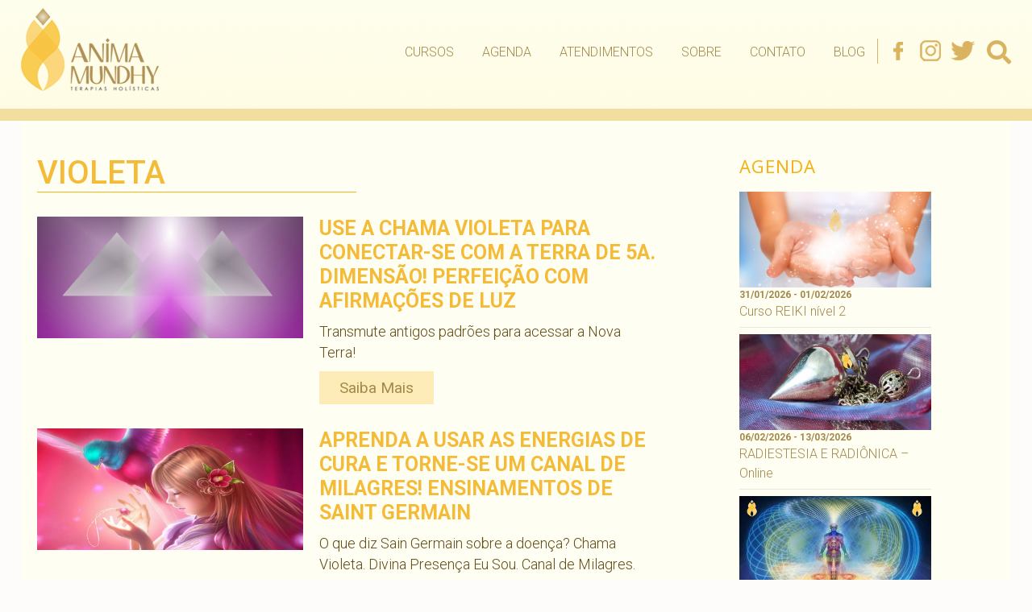

--- FILE ---
content_type: text/html; charset=UTF-8
request_url: https://animamundhy.com.br/tag/violeta/
body_size: 15446
content:
<!DOCTYPE html><html lang=pt-BR class=no-js><head><meta name="adopt-website-id" content="b1fd7145-90a0-4ce8-88cb-f9fa7f233c07"> <script src="//tag.goadopt.io/injector.js?website_code=b1fd7145-90a0-4ce8-88cb-f9fa7f233c07" class=adopt-injector></script> <meta charset="UTF-8"><meta name="viewport" content="width=device-width"><link rel=profile href=https://gmpg.org/xfn/11><link rel=pingback href=https://animamundhy.com.br/xmlrpc.php> <!--[if lt IE 9]> <script src=https://animamundhy.com.br/wp-content/themes/twentyfifteen/js/html5.js></script> <![endif]--> <script>(function(html){html.className=html.className.replace(/\bno-js\b/,'js')})(document.documentElement);</script> <style>#wpadminbar #wp-admin-bar-wccp_free_top_button .ab-icon:before{content:"\f160";color:#02CA02;top:3px}#wpadminbar #wp-admin-bar-wccp_free_top_button .ab-icon{transform:rotate(45deg)}</style><meta name='robots' content='index, follow, max-image-preview:large, max-snippet:-1, max-video-preview:-1'><title>Arquivos violeta - Anima Mundhy</title><link rel=canonical href=https://animamundhy.com.br/tag/violeta/ ><meta property="og:locale" content="pt_BR"><meta property="og:type" content="article"><meta property="og:title" content="Arquivos violeta - Anima Mundhy"><meta property="og:url" content="https://animamundhy.com.br/tag/violeta/"><meta property="og:site_name" content="Anima Mundhy"><meta name="twitter:card" content="summary_large_image"> <script type=application/ld+json class=yoast-schema-graph>{"@context":"https://schema.org","@graph":[{"@type":"CollectionPage","@id":"https://animamundhy.com.br/tag/violeta/","url":"https://animamundhy.com.br/tag/violeta/","name":"Arquivos violeta - Anima Mundhy","isPartOf":{"@id":"https://animamundhy.com.br/#website"},"primaryImageOfPage":{"@id":"https://animamundhy.com.br/tag/violeta/#primaryimage"},"image":{"@id":"https://animamundhy.com.br/tag/violeta/#primaryimage"},"thumbnailUrl":"https://animamundhy.com.br/wp-content/uploads/2013/07/chama-violeta-5a-dimensao-afirmacao.jpg","breadcrumb":{"@id":"https://animamundhy.com.br/tag/violeta/#breadcrumb"},"inLanguage":"pt-BR"},{"@type":"ImageObject","inLanguage":"pt-BR","@id":"https://animamundhy.com.br/tag/violeta/#primaryimage","url":"https://animamundhy.com.br/wp-content/uploads/2013/07/chama-violeta-5a-dimensao-afirmacao.jpg","contentUrl":"https://animamundhy.com.br/wp-content/uploads/2013/07/chama-violeta-5a-dimensao-afirmacao.jpg","width":561,"height":256,"caption":"chama-violeta-5a-dimensao-afirmacao.jpg"},{"@type":"BreadcrumbList","@id":"https://animamundhy.com.br/tag/violeta/#breadcrumb","itemListElement":[{"@type":"ListItem","position":1,"name":"Início","item":"https://animamundhy.com.br/"},{"@type":"ListItem","position":2,"name":"violeta"}]},{"@type":"WebSite","@id":"https://animamundhy.com.br/#website","url":"https://animamundhy.com.br/","name":"Anima Mundhy","description":"","publisher":{"@id":"https://animamundhy.com.br/#organization"},"potentialAction":[{"@type":"SearchAction","target":{"@type":"EntryPoint","urlTemplate":"https://animamundhy.com.br/?s={search_term_string}"},"query-input":"required name=search_term_string"}],"inLanguage":"pt-BR"},{"@type":"Organization","@id":"https://animamundhy.com.br/#organization","name":"Anima Mundhy","url":"https://animamundhy.com.br/","logo":{"@type":"ImageObject","inLanguage":"pt-BR","@id":"https://animamundhy.com.br/#/schema/logo/image/","url":"https://animamundhy.com.br/wp-content/uploads/2021/11/logo.png","contentUrl":"https://animamundhy.com.br/wp-content/uploads/2021/11/logo.png","width":171,"height":103,"caption":"Anima Mundhy"},"image":{"@id":"https://animamundhy.com.br/#/schema/logo/image/"}}]}</script> <link rel=dns-prefetch href=//static.addtoany.com><link rel=dns-prefetch href=//fonts.googleapis.com><link rel=dns-prefetch href=//use.fontawesome.com><link rel=dns-prefetch href=//s.w.org><link href=https://fonts.gstatic.com crossorigin rel=preconnect><link rel=alternate type=application/rss+xml title="Feed para Anima Mundhy &raquo;" href=https://animamundhy.com.br/feed/ ><link rel=alternate type=application/rss+xml title="Feed de comentários para Anima Mundhy &raquo;" href=https://animamundhy.com.br/comments/feed/ ><link rel=alternate type=application/rss+xml title="Feed de tag para Anima Mundhy &raquo; violeta" href=https://animamundhy.com.br/tag/violeta/feed/ >  <script
src="//www.googletagmanager.com/gtag/js?id=UA-24312214-1"  data-cfasync=false data-wpfc-render=false async></script> <script data-cfasync=false data-wpfc-render=false>var mi_version='8.10.0';var mi_track_user=true;var mi_no_track_reason='';var disableStrs=['ga-disable-UA-24312214-1',];function __gtagTrackerIsOptedOut(){for(var index=0;index<disableStrs.length;index++){if(document.cookie.indexOf(disableStrs[index]+'=true')>-1){return true;}}
return false;}
if(__gtagTrackerIsOptedOut()){for(var index=0;index<disableStrs.length;index++){window[disableStrs[index]]=true;}}
function __gtagTrackerOptout(){for(var index=0;index<disableStrs.length;index++){document.cookie=disableStrs[index]+'=true; expires=Thu, 31 Dec 2099 23:59:59 UTC; path=/';window[disableStrs[index]]=true;}}
if('undefined'===typeof gaOptout){function gaOptout(){__gtagTrackerOptout();}}
window.dataLayer=window.dataLayer||[];window.MonsterInsightsDualTracker={helpers:{},trackers:{},};if(mi_track_user){function __gtagDataLayer(){dataLayer.push(arguments);}
function __gtagTracker(type,name,parameters){if(!parameters){parameters={};}
if(parameters.send_to){__gtagDataLayer.apply(null,arguments);return;}
if(type==='event'){parameters.send_to=monsterinsights_frontend.ua;__gtagDataLayer(type,name,parameters);}else{__gtagDataLayer.apply(null,arguments);}}
__gtagTracker('js',new Date());__gtagTracker('set',{'developer_id.dZGIzZG':true,});__gtagTracker('config','UA-24312214-1',{"forceSSL":"true"});window.gtag=__gtagTracker;(function(){var noopfn=function(){return null;};var newtracker=function(){return new Tracker();};var Tracker=function(){return null;};var p=Tracker.prototype;p.get=noopfn;p.set=noopfn;p.send=function(){var args=Array.prototype.slice.call(arguments);args.unshift('send');__gaTracker.apply(null,args);};var __gaTracker=function(){var len=arguments.length;if(len===0){return;}
var f=arguments[len-1];if(typeof f!=='object'||f===null||typeof f.hitCallback!=='function'){if('send'===arguments[0]){var hitConverted,hitObject=false,action;if('event'===arguments[1]){if('undefined'!==typeof arguments[3]){hitObject={'eventAction':arguments[3],'eventCategory':arguments[2],'eventLabel':arguments[4],'value':arguments[5]?arguments[5]:1,}}}
if('pageview'===arguments[1]){if('undefined'!==typeof arguments[2]){hitObject={'eventAction':'page_view','page_path':arguments[2],}}}
if(typeof arguments[2]==='object'){hitObject=arguments[2];}
if(typeof arguments[5]==='object'){Object.assign(hitObject,arguments[5]);}
if('undefined'!==typeof arguments[1].hitType){hitObject=arguments[1];if('pageview'===hitObject.hitType){hitObject.eventAction='page_view';}}
if(hitObject){action='timing'===arguments[1].hitType?'timing_complete':hitObject.eventAction;hitConverted=mapArgs(hitObject);__gtagTracker('event',action,hitConverted);}}
return;}
function mapArgs(args){var arg,hit={};var gaMap={'eventCategory':'event_category','eventAction':'event_action','eventLabel':'event_label','eventValue':'event_value','nonInteraction':'non_interaction','timingCategory':'event_category','timingVar':'name','timingValue':'value','timingLabel':'event_label','page':'page_path','location':'page_location','title':'page_title',};for(arg in args){if(!(!args.hasOwnProperty(arg)||!gaMap.hasOwnProperty(arg))){hit[gaMap[arg]]=args[arg];}else{hit[arg]=args[arg];}}
return hit;}
try{f.hitCallback();}catch(ex){}};__gaTracker.create=newtracker;__gaTracker.getByName=newtracker;__gaTracker.getAll=function(){return[];};__gaTracker.remove=noopfn;__gaTracker.loaded=true;window['__gaTracker']=__gaTracker;})();}else{console.log("");(function(){function __gtagTracker(){return null;}
window['__gtagTracker']=__gtagTracker;window['gtag']=__gtagTracker;})();}</script>  <script>window._wpemojiSettings={"baseUrl":"https:\/\/s.w.org\/images\/core\/emoji\/14.0.0\/72x72\/","ext":".png","svgUrl":"https:\/\/s.w.org\/images\/core\/emoji\/14.0.0\/svg\/","svgExt":".svg","source":{"concatemoji":"https:\/\/animamundhy.com.br\/wp-includes\/js\/wp-emoji-release.min.js?ver=6.0.11"}};
/*! This file is auto-generated */
!function(e,a,t){var n,r,o,i=a.createElement("canvas"),p=i.getContext&&i.getContext("2d");function s(e,t){var a=String.fromCharCode,e=(p.clearRect(0,0,i.width,i.height),p.fillText(a.apply(this,e),0,0),i.toDataURL());return p.clearRect(0,0,i.width,i.height),p.fillText(a.apply(this,t),0,0),e===i.toDataURL()}function c(e){var t=a.createElement("script");t.src=e,t.defer=t.type="text/javascript",a.getElementsByTagName("head")[0].appendChild(t)}for(o=Array("flag","emoji"),t.supports={everything:!0,everythingExceptFlag:!0},r=0;r<o.length;r++)t.supports[o[r]]=function(e){if(!p||!p.fillText)return!1;switch(p.textBaseline="top",p.font="600 32px Arial",e){case"flag":return s([127987,65039,8205,9895,65039],[127987,65039,8203,9895,65039])?!1:!s([55356,56826,55356,56819],[55356,56826,8203,55356,56819])&&!s([55356,57332,56128,56423,56128,56418,56128,56421,56128,56430,56128,56423,56128,56447],[55356,57332,8203,56128,56423,8203,56128,56418,8203,56128,56421,8203,56128,56430,8203,56128,56423,8203,56128,56447]);case"emoji":return!s([129777,127995,8205,129778,127999],[129777,127995,8203,129778,127999])}return!1}(o[r]),t.supports.everything=t.supports.everything&&t.supports[o[r]],"flag"!==o[r]&&(t.supports.everythingExceptFlag=t.supports.everythingExceptFlag&&t.supports[o[r]]);t.supports.everythingExceptFlag=t.supports.everythingExceptFlag&&!t.supports.flag,t.DOMReady=!1,t.readyCallback=function(){t.DOMReady=!0},t.supports.everything||(n=function(){t.readyCallback()},a.addEventListener?(a.addEventListener("DOMContentLoaded",n,!1),e.addEventListener("load",n,!1)):(e.attachEvent("onload",n),a.attachEvent("onreadystatechange",function(){"complete"===a.readyState&&t.readyCallback()})),(e=t.source||{}).concatemoji?c(e.concatemoji):e.wpemoji&&e.twemoji&&(c(e.twemoji),c(e.wpemoji)))}(window,document,window._wpemojiSettings);</script> <style>img.wp-smiley,img.emoji{display:inline !important;border:none !important;box-shadow:none !important;height:1em !important;width:1em !important;margin:0
0.07em !important;vertical-align:-0.1em !important;background:none !important;padding:0
!important}</style><link rel=stylesheet id=adopt-stylesheet-css  href='https://animamundhy.com.br/wp-content/plugins/adopt/includes/style.css?ver=6.0.11' type=text/css media=all><link rel=stylesheet id=wp-block-library-css  href='https://animamundhy.com.br/wp-includes/css/dist/block-library/style.min.css?ver=6.0.11' type=text/css media=all><style id=wp-block-library-theme-inline-css>.wp-block-audio
figcaption{color:#555;font-size:13px;text-align:center}.is-dark-theme .wp-block-audio
figcaption{color:hsla(0,0%,100%,.65)}.wp-block-code{border:1px
solid #ccc;border-radius:4px;font-family:Menlo,Consolas,monaco,monospace;padding:.8em 1em}.wp-block-embed
figcaption{color:#555;font-size:13px;text-align:center}.is-dark-theme .wp-block-embed
figcaption{color:hsla(0,0%,100%,.65)}.blocks-gallery-caption{color:#555;font-size:13px;text-align:center}.is-dark-theme .blocks-gallery-caption{color:hsla(0,0%,100%,.65)}.wp-block-image
figcaption{color:#555;font-size:13px;text-align:center}.is-dark-theme .wp-block-image
figcaption{color:hsla(0,0%,100%,.65)}.wp-block-pullquote{border-top:4px solid;border-bottom:4px solid;margin-bottom:1.75em;color:currentColor}.wp-block-pullquote__citation,.wp-block-pullquote cite,.wp-block-pullquote
footer{color:currentColor;text-transform:uppercase;font-size:.8125em;font-style:normal}.wp-block-quote{border-left:.25em solid;margin:0
0 1.75em;padding-left:1em}.wp-block-quote cite,.wp-block-quote
footer{color:currentColor;font-size:.8125em;position:relative;font-style:normal}.wp-block-quote.has-text-align-right{border-left:none;border-right:.25em solid;padding-left:0;padding-right:1em}.wp-block-quote.has-text-align-center{border:none;padding-left:0}.wp-block-quote.is-large,.wp-block-quote.is-style-large,.wp-block-quote.is-style-plain{border:none}.wp-block-search .wp-block-search__label{font-weight:700}:where(.wp-block-group.has-background){padding:1.25em 2.375em}.wp-block-separator.has-css-opacity{opacity:.4}.wp-block-separator{border:none;border-bottom:2px solid;margin-left:auto;margin-right:auto}.wp-block-separator.has-alpha-channel-opacity{opacity:1}.wp-block-separator:not(.is-style-wide):not(.is-style-dots){width:100px}.wp-block-separator.has-background:not(.is-style-dots){border-bottom:none;height:1px}.wp-block-separator.has-background:not(.is-style-wide):not(.is-style-dots){height:2px}.wp-block-table
thead{border-bottom:3px solid}.wp-block-table
tfoot{border-top:3px solid}.wp-block-table td,.wp-block-table
th{padding:.5em;border:1px
solid;word-break:normal}.wp-block-table
figcaption{color:#555;font-size:13px;text-align:center}.is-dark-theme .wp-block-table
figcaption{color:hsla(0,0%,100%,.65)}.wp-block-video
figcaption{color:#555;font-size:13px;text-align:center}.is-dark-theme .wp-block-video
figcaption{color:hsla(0,0%,100%,.65)}.wp-block-template-part.has-background{padding:1.25em 2.375em;margin-top:0;margin-bottom:0}</style><link rel=stylesheet id=mpp_gutenberg-css  href='https://animamundhy.com.br/wp-content/plugins/metronet-profile-picture/dist/blocks.style.build.css?ver=2.6.0' type=text/css media=all><style id=global-styles-inline-css>/*<![CDATA[*/body{--wp--preset--color--black:#000;--wp--preset--color--cyan-bluish-gray:#abb8c3;--wp--preset--color--white:#fff;--wp--preset--color--pale-pink:#f78da7;--wp--preset--color--vivid-red:#cf2e2e;--wp--preset--color--luminous-vivid-orange:#ff6900;--wp--preset--color--luminous-vivid-amber:#fcb900;--wp--preset--color--light-green-cyan:#7bdcb5;--wp--preset--color--vivid-green-cyan:#00d084;--wp--preset--color--pale-cyan-blue:#8ed1fc;--wp--preset--color--vivid-cyan-blue:#0693e3;--wp--preset--color--vivid-purple:#9b51e0;--wp--preset--color--dark-gray:#111;--wp--preset--color--light-gray:#f1f1f1;--wp--preset--color--yellow:#f4ca16;--wp--preset--color--dark-brown:#352712;--wp--preset--color--medium-pink:#e53b51;--wp--preset--color--light-pink:#ffe5d1;--wp--preset--color--dark-purple:#2e2256;--wp--preset--color--purple:#674970;--wp--preset--color--blue-gray:#22313f;--wp--preset--color--bright-blue:#55c3dc;--wp--preset--color--light-blue:#e9f2f9;--wp--preset--gradient--vivid-cyan-blue-to-vivid-purple:linear-gradient(135deg,rgba(6,147,227,1) 0%,rgb(155,81,224) 100%);--wp--preset--gradient--light-green-cyan-to-vivid-green-cyan:linear-gradient(135deg,rgb(122,220,180) 0%,rgb(0,208,130) 100%);--wp--preset--gradient--luminous-vivid-amber-to-luminous-vivid-orange:linear-gradient(135deg,rgba(252,185,0,1) 0%,rgba(255,105,0,1) 100%);--wp--preset--gradient--luminous-vivid-orange-to-vivid-red:linear-gradient(135deg,rgba(255,105,0,1) 0%,rgb(207,46,46) 100%);--wp--preset--gradient--very-light-gray-to-cyan-bluish-gray:linear-gradient(135deg,rgb(238,238,238) 0%,rgb(169,184,195) 100%);--wp--preset--gradient--cool-to-warm-spectrum:linear-gradient(135deg,rgb(74,234,220) 0%,rgb(151,120,209) 20%,rgb(207,42,186) 40%,rgb(238,44,130) 60%,rgb(251,105,98) 80%,rgb(254,248,76) 100%);--wp--preset--gradient--blush-light-purple:linear-gradient(135deg,rgb(255,206,236) 0%,rgb(152,150,240) 100%);--wp--preset--gradient--blush-bordeaux:linear-gradient(135deg,rgb(254,205,165) 0%,rgb(254,45,45) 50%,rgb(107,0,62) 100%);--wp--preset--gradient--luminous-dusk:linear-gradient(135deg,rgb(255,203,112) 0%,rgb(199,81,192) 50%,rgb(65,88,208) 100%);--wp--preset--gradient--pale-ocean:linear-gradient(135deg,rgb(255,245,203) 0%,rgb(182,227,212) 50%,rgb(51,167,181) 100%);--wp--preset--gradient--electric-grass:linear-gradient(135deg,rgb(202,248,128) 0%,rgb(113,206,126) 100%);--wp--preset--gradient--midnight:linear-gradient(135deg,rgb(2,3,129) 0%,rgb(40,116,252) 100%);--wp--preset--gradient--dark-gray-gradient-gradient:linear-gradient(90deg, rgba(17,17,17,1) 0%, rgba(42,42,42,1) 100%);--wp--preset--gradient--light-gray-gradient:linear-gradient(90deg, rgba(241,241,241,1) 0%, rgba(215,215,215,1) 100%);--wp--preset--gradient--white-gradient:linear-gradient(90deg, rgba(255,255,255,1) 0%, rgba(230,230,230,1) 100%);--wp--preset--gradient--yellow-gradient:linear-gradient(90deg, rgba(244,202,22,1) 0%, rgba(205,168,10,1) 100%);--wp--preset--gradient--dark-brown-gradient:linear-gradient(90deg, rgba(53,39,18,1) 0%, rgba(91,67,31,1) 100%);--wp--preset--gradient--medium-pink-gradient:linear-gradient(90deg, rgba(229,59,81,1) 0%, rgba(209,28,51,1) 100%);--wp--preset--gradient--light-pink-gradient:linear-gradient(90deg, rgba(255,229,209,1) 0%, rgba(255,200,158,1) 100%);--wp--preset--gradient--dark-purple-gradient:linear-gradient(90deg, rgba(46,34,86,1) 0%, rgba(66,48,123,1) 100%);--wp--preset--gradient--purple-gradient:linear-gradient(90deg, rgba(103,73,112,1) 0%, rgba(131,93,143,1) 100%);--wp--preset--gradient--blue-gray-gradient:linear-gradient(90deg, rgba(34,49,63,1) 0%, rgba(52,75,96,1) 100%);--wp--preset--gradient--bright-blue-gradient:linear-gradient(90deg, rgba(85,195,220,1) 0%, rgba(43,180,211,1) 100%);--wp--preset--gradient--light-blue-gradient:linear-gradient(90deg, rgba(233,242,249,1) 0%, rgba(193,218,238,1) 100%);--wp--preset--duotone--dark-grayscale:url('#wp-duotone-dark-grayscale');--wp--preset--duotone--grayscale:url('#wp-duotone-grayscale');--wp--preset--duotone--purple-yellow:url('#wp-duotone-purple-yellow');--wp--preset--duotone--blue-red:url('#wp-duotone-blue-red');--wp--preset--duotone--midnight:url('#wp-duotone-midnight');--wp--preset--duotone--magenta-yellow:url('#wp-duotone-magenta-yellow');--wp--preset--duotone--purple-green:url('#wp-duotone-purple-green');--wp--preset--duotone--blue-orange:url('#wp-duotone-blue-orange');--wp--preset--font-size--small:13px;--wp--preset--font-size--medium:20px;--wp--preset--font-size--large:36px;--wp--preset--font-size--x-large:42px}.has-black-color{color:var(--wp--preset--color--black) !important}.has-cyan-bluish-gray-color{color:var(--wp--preset--color--cyan-bluish-gray) !important}.has-white-color{color:var(--wp--preset--color--white) !important}.has-pale-pink-color{color:var(--wp--preset--color--pale-pink) !important}.has-vivid-red-color{color:var(--wp--preset--color--vivid-red) !important}.has-luminous-vivid-orange-color{color:var(--wp--preset--color--luminous-vivid-orange) !important}.has-luminous-vivid-amber-color{color:var(--wp--preset--color--luminous-vivid-amber) !important}.has-light-green-cyan-color{color:var(--wp--preset--color--light-green-cyan) !important}.has-vivid-green-cyan-color{color:var(--wp--preset--color--vivid-green-cyan) !important}.has-pale-cyan-blue-color{color:var(--wp--preset--color--pale-cyan-blue) !important}.has-vivid-cyan-blue-color{color:var(--wp--preset--color--vivid-cyan-blue) !important}.has-vivid-purple-color{color:var(--wp--preset--color--vivid-purple) !important}.has-black-background-color{background-color:var(--wp--preset--color--black) !important}.has-cyan-bluish-gray-background-color{background-color:var(--wp--preset--color--cyan-bluish-gray) !important}.has-white-background-color{background-color:var(--wp--preset--color--white) !important}.has-pale-pink-background-color{background-color:var(--wp--preset--color--pale-pink) !important}.has-vivid-red-background-color{background-color:var(--wp--preset--color--vivid-red) !important}.has-luminous-vivid-orange-background-color{background-color:var(--wp--preset--color--luminous-vivid-orange) !important}.has-luminous-vivid-amber-background-color{background-color:var(--wp--preset--color--luminous-vivid-amber) !important}.has-light-green-cyan-background-color{background-color:var(--wp--preset--color--light-green-cyan) !important}.has-vivid-green-cyan-background-color{background-color:var(--wp--preset--color--vivid-green-cyan) !important}.has-pale-cyan-blue-background-color{background-color:var(--wp--preset--color--pale-cyan-blue) !important}.has-vivid-cyan-blue-background-color{background-color:var(--wp--preset--color--vivid-cyan-blue) !important}.has-vivid-purple-background-color{background-color:var(--wp--preset--color--vivid-purple) !important}.has-black-border-color{border-color:var(--wp--preset--color--black) !important}.has-cyan-bluish-gray-border-color{border-color:var(--wp--preset--color--cyan-bluish-gray) !important}.has-white-border-color{border-color:var(--wp--preset--color--white) !important}.has-pale-pink-border-color{border-color:var(--wp--preset--color--pale-pink) !important}.has-vivid-red-border-color{border-color:var(--wp--preset--color--vivid-red) !important}.has-luminous-vivid-orange-border-color{border-color:var(--wp--preset--color--luminous-vivid-orange) !important}.has-luminous-vivid-amber-border-color{border-color:var(--wp--preset--color--luminous-vivid-amber) !important}.has-light-green-cyan-border-color{border-color:var(--wp--preset--color--light-green-cyan) !important}.has-vivid-green-cyan-border-color{border-color:var(--wp--preset--color--vivid-green-cyan) !important}.has-pale-cyan-blue-border-color{border-color:var(--wp--preset--color--pale-cyan-blue) !important}.has-vivid-cyan-blue-border-color{border-color:var(--wp--preset--color--vivid-cyan-blue) !important}.has-vivid-purple-border-color{border-color:var(--wp--preset--color--vivid-purple) !important}.has-vivid-cyan-blue-to-vivid-purple-gradient-background{background:var(--wp--preset--gradient--vivid-cyan-blue-to-vivid-purple) !important}.has-light-green-cyan-to-vivid-green-cyan-gradient-background{background:var(--wp--preset--gradient--light-green-cyan-to-vivid-green-cyan) !important}.has-luminous-vivid-amber-to-luminous-vivid-orange-gradient-background{background:var(--wp--preset--gradient--luminous-vivid-amber-to-luminous-vivid-orange) !important}.has-luminous-vivid-orange-to-vivid-red-gradient-background{background:var(--wp--preset--gradient--luminous-vivid-orange-to-vivid-red) !important}.has-very-light-gray-to-cyan-bluish-gray-gradient-background{background:var(--wp--preset--gradient--very-light-gray-to-cyan-bluish-gray) !important}.has-cool-to-warm-spectrum-gradient-background{background:var(--wp--preset--gradient--cool-to-warm-spectrum) !important}.has-blush-light-purple-gradient-background{background:var(--wp--preset--gradient--blush-light-purple) !important}.has-blush-bordeaux-gradient-background{background:var(--wp--preset--gradient--blush-bordeaux) !important}.has-luminous-dusk-gradient-background{background:var(--wp--preset--gradient--luminous-dusk) !important}.has-pale-ocean-gradient-background{background:var(--wp--preset--gradient--pale-ocean) !important}.has-electric-grass-gradient-background{background:var(--wp--preset--gradient--electric-grass) !important}.has-midnight-gradient-background{background:var(--wp--preset--gradient--midnight) !important}.has-small-font-size{font-size:var(--wp--preset--font-size--small) !important}.has-medium-font-size{font-size:var(--wp--preset--font-size--medium) !important}.has-large-font-size{font-size:var(--wp--preset--font-size--large) !important}.has-x-large-font-size{font-size:var(--wp--preset--font-size--x-large) !important}/*]]>*/</style><link rel=stylesheet id=titan-adminbar-styles-css  href='https://animamundhy.com.br/wp-content/plugins/anti-spam/assets/css/admin-bar.css?ver=7.3.3' type=text/css media=all><link rel=stylesheet id=contact-form-7-css  href='https://animamundhy.com.br/wp-content/plugins/contact-form-7/includes/css/styles.css?ver=5.6.4' type=text/css media=all><style id=contact-form-7-inline-css>.wpcf7 .wpcf7-recaptcha
iframe{margin-bottom:0}.wpcf7 .wpcf7-recaptcha[data-align="center"]>div{margin:0
auto}.wpcf7 .wpcf7-recaptcha[data-align="right"]>div{margin:0
0 0 auto}</style><link rel=stylesheet id=easy-facebook-likebox-custom-fonts-css  href='https://animamundhy.com.br/wp-content/plugins/easy-facebook-likebox/frontend/assets/css/esf-custom-fonts.css?ver=6.0.11' type=text/css media=all><link rel=stylesheet id=easy-facebook-likebox-popup-styles-css  href='https://animamundhy.com.br/wp-content/plugins/easy-facebook-likebox/facebook/frontend/assets/css/esf-free-popup.css?ver=6.3.8' type=text/css media=all><link rel=stylesheet id=easy-facebook-likebox-frontend-css  href='https://animamundhy.com.br/wp-content/plugins/easy-facebook-likebox/facebook/frontend/assets/css/easy-facebook-likebox-frontend.css?ver=6.3.8' type=text/css media=all><link rel=stylesheet id=easy-facebook-likebox-customizer-style-css  href='https://animamundhy.com.br/wp-admin/admin-ajax.php?action=easy-facebook-likebox-customizer-style&#038;ver=6.3.8' type=text/css media=all><link rel=stylesheet id=events-manager-css  href='https://animamundhy.com.br/wp-content/plugins/events-manager/includes/css/events-manager.min.css?ver=6.1.3' type=text/css media=all><style id=events-manager-inline-css>/*<![CDATA[*/body
.em{--font-family:inherit;--font-weight:inherit;--font-size:1em;--line-height:inherit}/*]]>*/</style><link rel=stylesheet id=flexy-breadcrumb-css  href='https://animamundhy.com.br/wp-content/plugins/flexy-breadcrumb/public/css/flexy-breadcrumb-public.css?ver=1.2.1' type=text/css media=all><link rel=stylesheet id=flexy-breadcrumb-font-awesome-css  href='https://animamundhy.com.br/wp-content/plugins/flexy-breadcrumb/public/css/font-awesome.min.css?ver=4.7.0' type=text/css media=all><link rel=stylesheet id=parent-style-css  href='https://animamundhy.com.br/wp-content/themes/twentyfifteen/style.css?ver=6.0.11' type=text/css media=all><link rel=stylesheet id=child-style-css  href='https://animamundhy.com.br/wp-content/themes/twentyfifteen-child/style.css?ver=1.8.0' type=text/css media=all><link rel=stylesheet id=twentyfifteen-fonts-css  href='https://fonts.googleapis.com/css?family=Noto+Sans%3A400italic%2C700italic%2C400%2C700%7CNoto+Serif%3A400italic%2C700italic%2C400%2C700%7CInconsolata%3A400%2C700&#038;subset=latin%2Clatin-ext&#038;display=fallback' type=text/css media=all><link rel=stylesheet id=genericons-css  href='https://animamundhy.com.br/wp-content/themes/twentyfifteen/genericons/genericons.css?ver=20201208' type=text/css media=all><link rel=stylesheet id=twentyfifteen-style-css  href='https://animamundhy.com.br/wp-content/themes/twentyfifteen-child/style.css?ver=20201208' type=text/css media=all><link rel=stylesheet id=twentyfifteen-block-style-css  href='https://animamundhy.com.br/wp-content/themes/twentyfifteen/css/blocks.css?ver=20220524' type=text/css media=all> <!--[if lt IE 9]><link rel=stylesheet id=twentyfifteen-ie-css  href='https://animamundhy.com.br/wp-content/themes/twentyfifteen/css/ie.css?ver=20170916' type=text/css media=all> <![endif]--> <!--[if lt IE 8]><link rel=stylesheet id=twentyfifteen-ie7-css  href='https://animamundhy.com.br/wp-content/themes/twentyfifteen/css/ie7.css?ver=20141210' type=text/css media=all> <![endif]--><link rel=stylesheet id=esf-custom-fonts-css  href='https://animamundhy.com.br/wp-content/plugins/easy-facebook-likebox/frontend/assets/css/esf-custom-fonts.css?ver=6.0.11' type=text/css media=all><link rel=stylesheet id=esf-insta-frontend-css  href='https://animamundhy.com.br/wp-content/plugins/easy-facebook-likebox//instagram/frontend/assets/css/esf-insta-frontend.css?ver=6.0.11' type=text/css media=all><link rel=stylesheet id=esf-insta-customizer-style-css  href='https://animamundhy.com.br/wp-admin/admin-ajax.php?action=esf-insta-customizer-style&#038;ver=6.0.11' type=text/css media=all><link rel=stylesheet id=font-awesome-official-css  href=https://use.fontawesome.com/releases/v5.15.4/css/all.css type=text/css media=all integrity=sha384-DyZ88mC6Up2uqS4h/KRgHuoeGwBcD4Ng9SiP4dIRy0EXTlnuz47vAwmeGwVChigm crossorigin=anonymous><link rel=stylesheet id=addtoany-css  href='https://animamundhy.com.br/wp-content/plugins/add-to-any/addtoany.min.css?ver=1.16' type=text/css media=all><link rel=stylesheet id=font-awesome-official-v4shim-css  href=https://use.fontawesome.com/releases/v5.15.4/css/v4-shims.css type=text/css media=all integrity=sha384-Vq76wejb3QJM4nDatBa5rUOve+9gkegsjCebvV/9fvXlGWo4HCMR4cJZjjcF6Viv crossorigin=anonymous><style id=font-awesome-official-v4shim-inline-css>@font-face{font-family:"FontAwesome";font-display:block;src:url("https://use.fontawesome.com/releases/v5.15.4/webfonts/fa-brands-400.eot"),
url("https://use.fontawesome.com/releases/v5.15.4/webfonts/fa-brands-400.eot?#iefix") format("embedded-opentype"),
url("https://use.fontawesome.com/releases/v5.15.4/webfonts/fa-brands-400.woff2") format("woff2"),
url("https://use.fontawesome.com/releases/v5.15.4/webfonts/fa-brands-400.woff") format("woff"),
url("https://use.fontawesome.com/releases/v5.15.4/webfonts/fa-brands-400.ttf") format("truetype"),
url("https://use.fontawesome.com/releases/v5.15.4/webfonts/fa-brands-400.svg#fontawesome") format("svg")}@font-face{font-family:"FontAwesome";font-display:block;src:url("https://use.fontawesome.com/releases/v5.15.4/webfonts/fa-solid-900.eot"),
url("https://use.fontawesome.com/releases/v5.15.4/webfonts/fa-solid-900.eot?#iefix") format("embedded-opentype"),
url("https://use.fontawesome.com/releases/v5.15.4/webfonts/fa-solid-900.woff2") format("woff2"),
url("https://use.fontawesome.com/releases/v5.15.4/webfonts/fa-solid-900.woff") format("woff"),
url("https://use.fontawesome.com/releases/v5.15.4/webfonts/fa-solid-900.ttf") format("truetype"),
url("https://use.fontawesome.com/releases/v5.15.4/webfonts/fa-solid-900.svg#fontawesome") format("svg")}@font-face{font-family:"FontAwesome";font-display:block;src:url("https://use.fontawesome.com/releases/v5.15.4/webfonts/fa-regular-400.eot"),
url("https://use.fontawesome.com/releases/v5.15.4/webfonts/fa-regular-400.eot?#iefix") format("embedded-opentype"),
url("https://use.fontawesome.com/releases/v5.15.4/webfonts/fa-regular-400.woff2") format("woff2"),
url("https://use.fontawesome.com/releases/v5.15.4/webfonts/fa-regular-400.woff") format("woff"),
url("https://use.fontawesome.com/releases/v5.15.4/webfonts/fa-regular-400.ttf") format("truetype"),
url("https://use.fontawesome.com/releases/v5.15.4/webfonts/fa-regular-400.svg#fontawesome") format("svg");unicode-range:U+F004-F005,U+F007,U+F017,U+F022,U+F024,U+F02E,U+F03E,U+F044,U+F057-F059,U+F06E,U+F070,U+F075,U+F07B-F07C,U+F080,U+F086,U+F089,U+F094,U+F09D,U+F0A0,U+F0A4-F0A7,U+F0C5,U+F0C7-F0C8,U+F0E0,U+F0EB,U+F0F3,U+F0F8,U+F0FE,U+F111,U+F118-F11A,U+F11C,U+F133,U+F144,U+F146,U+F14A,U+F14D-F14E,U+F150-F152,U+F15B-F15C,U+F164-F165,U+F185-F186,U+F191-F192,U+F1AD,U+F1C1-F1C9,U+F1CD,U+F1D8,U+F1E3,U+F1EA,U+F1F6,U+F1F9,U+F20A,U+F247-F249,U+F24D,U+F254-F25B,U+F25D,U+F267,U+F271-F274,U+F279,U+F28B,U+F28D,U+F2B5-F2B6,U+F2B9,U+F2BB,U+F2BD,U+F2C1-F2C2,U+F2D0,U+F2D2,U+F2DC,U+F2ED,U+F328,U+F358-F35B,U+F3A5,U+F3D1,U+F410,U+F4AD}</style> <script src=https://animamundhy.com.br/wp-content/cache/minify/c4d91.js></script> <script data-cfasync=false data-wpfc-render=false id=monsterinsights-frontend-script-js-extra>var monsterinsights_frontend={"js_events_tracking":"true","download_extensions":"doc,pdf,ppt,zip,xls,docx,pptx,xlsx","inbound_paths":"[]","home_url":"https:\/\/animamundhy.com.br","hash_tracking":"false","ua":"UA-24312214-1","v4_id":""};</script> <script src=https://animamundhy.com.br/wp-content/cache/minify/818c0.js></script> <script id=addtoany-core-js-before>window.a2a_config=window.a2a_config||{};a2a_config.callbacks=[];a2a_config.overlays=[];a2a_config.templates={};a2a_localize={Share:"Compartilhar",Save:"Salvar",Subscribe:"Inscrever",Email:"Email",Bookmark:"Favoritos",ShowAll:"Mostrar tudo",ShowLess:"Mostrar menos",FindServices:"Procurar serviço(s)",FindAnyServiceToAddTo:"Encontrar rapidamente qualquer serviço para",PoweredBy:"Serviço fornecido por",ShareViaEmail:"Share via email",SubscribeViaEmail:"Subscribe via email",BookmarkInYourBrowser:"Adicionar aos favoritos",BookmarkInstructions:"Press Ctrl+D or \u2318+D to bookmark this page",AddToYourFavorites:"Adicionar a favoritos",SendFromWebOrProgram:"Send from any email address or email program",EmailProgram:"Email program",More:"More&#8230;",ThanksForSharing:"Thanks for sharing!",ThanksForFollowing:"Thanks for following!"};a2a_config.icon_color="#dd9933";</script> <script async src=https://static.addtoany.com/menu/page.js id=addtoany-core-js></script> <script async src=https://animamundhy.com.br/wp-content/cache/minify/0eca3.js></script> <script src=https://animamundhy.com.br/wp-content/cache/minify/33c68.js></script> <script id=easy-facebook-likebox-public-script-js-extra>var public_ajax={"ajax_url":"https:\/\/animamundhy.com.br\/wp-admin\/admin-ajax.php","efbl_is_fb_pro":""};</script> <script src=https://animamundhy.com.br/wp-content/cache/minify/6c753.js></script> <script id=jquery-ui-datepicker-js-after>jQuery(function(jQuery){jQuery.datepicker.setDefaults({"closeText":"Fechar","currentText":"Hoje","monthNames":["janeiro","fevereiro","mar\u00e7o","abril","maio","junho","julho","agosto","setembro","outubro","novembro","dezembro"],"monthNamesShort":["jan","fev","mar","abr","maio","jun","jul","ago","set","out","nov","dez"],"nextText":"Seguinte","prevText":"Anterior","dayNames":["domingo","segunda-feira","ter\u00e7a-feira","quarta-feira","quinta-feira","sexta-feira","s\u00e1bado"],"dayNamesShort":["dom","seg","ter","qua","qui","sex","s\u00e1b"],"dayNamesMin":["D","S","T","Q","Q","S","S"],"dateFormat":"dd\/mm\/yy","firstDay":0,"isRTL":false});});</script> <script src=https://animamundhy.com.br/wp-content/cache/minify/19c2f.js></script> <script id=events-manager-js-extra>var EM={"ajaxurl":"https:\/\/animamundhy.com.br\/wp-admin\/admin-ajax.php","locationajaxurl":"https:\/\/animamundhy.com.br\/wp-admin\/admin-ajax.php?action=locations_search","firstDay":"0","locale":"pt","dateFormat":"yy-mm-dd","ui_css":"https:\/\/animamundhy.com.br\/wp-content\/plugins\/events-manager\/includes\/css\/jquery-ui\/build.min.css","show24hours":"1","is_ssl":"1","autocomplete_limit":"10","calendar":{"breakpoints":{"small":560,"medium":908,"large":false}},"datepicker":{"format":"d\/m\/Y","locale":"pt"},"search":{"breakpoints":{"small":650,"medium":850,"full":false}},"google_maps_api":"AIzaSyAdmBEUSFneTd2qMLAb3rK-ttTl69TfJTQ","bookingInProgress":"Please wait while the booking is being submitted.","tickets_save":"Save Ticket","bookingajaxurl":"https:\/\/animamundhy.com.br\/wp-admin\/admin-ajax.php","bookings_export_save":"Export Bookings","bookings_settings_save":"Save Settings","booking_delete":"Are you sure you want to delete?","booking_offset":"30","bb_full":"Esgotado","bb_book":"Reserve agora","bb_booking":"Reserva ...","bb_booked":"Reserva Submitted","bb_error":"Reserva Error. Try again?","bb_cancel":"Cancelar","bb_canceling":"Canceling...","bb_cancelled":"Cancelado","bb_cancel_error":"Cancellation Error. Try again?","txt_search":"Buscar","txt_searching":"Searching...","txt_loading":"Loading..."};</script> <script src=https://animamundhy.com.br/wp-content/cache/minify/3f318.js></script> <script id=esf-insta-public-js-extra>var esf_insta={"ajax_url":"https:\/\/animamundhy.com.br\/wp-admin\/admin-ajax.php","version":"free","nonce":"72d441fd27"};</script> <script src=https://animamundhy.com.br/wp-content/cache/minify/07089.js></script> <link rel=https://api.w.org/ href=https://animamundhy.com.br/wp-json/ ><link rel=alternate type=application/json href=https://animamundhy.com.br/wp-json/wp/v2/tags/1303><link rel=EditURI type=application/rsd+xml title=RSD href=https://animamundhy.com.br/xmlrpc.php?rsd><link rel=wlwmanifest type=application/wlwmanifest+xml href=https://animamundhy.com.br/wp-includes/wlwmanifest.xml><meta name="generator" content="WordPress 6.0.11"> <script>let wind=window.top;let adoptMetaTag=wind.document.createElement("meta");adoptMetaTag.name="adopt-website-id";adoptMetaTag.content='';wind.document.getElementsByTagName("head")[0].appendChild(adoptMetaTag);let adoptTag=wind.document.createElement("script");adoptTag.type="text/javascript";adoptTag.charset="utf-8";adoptTag.async=true;adoptTag.src=`//tag.goadopt.io/injector.js?website_code=`;wind.document.getElementsByTagName("head")[0].appendChild(adoptTag);</script> <style>.fbc-page .fbc-wrap .fbc-items{background-color:#edeff0}.fbc-page .fbc-wrap .fbc-items
li{font-size:16px}.fbc-page .fbc-wrap .fbc-items li
a{color:#337ab7}.fbc-page .fbc-wrap .fbc-items li .fbc-separator{color:#ccc}.fbc-page .fbc-wrap .fbc-items li.active span,
.fbc-page .fbc-wrap .fbc-items li .fbc-end-text{color:#27272a;font-size:16px}</style> <script id=wpcp_disable_selection>var image_save_msg='You are not allowed to save images!';var no_menu_msg='Context Menu disabled!';var smessage="Não copie nosso conteúdo!";function disableEnterKey(e)
{var elemtype=e.target.tagName;elemtype=elemtype.toUpperCase();if(elemtype=="TEXT"||elemtype=="TEXTAREA"||elemtype=="INPUT"||elemtype=="PASSWORD"||elemtype=="SELECT"||elemtype=="OPTION"||elemtype=="EMBED")
{elemtype='TEXT';}
if(e.ctrlKey){var key;if(window.event)
key=window.event.keyCode;else
key=e.which;if(elemtype!='TEXT'&&(key==97||key==65||key==67||key==99||key==88||key==120||key==26||key==85||key==86||key==83||key==43||key==73))
{if(wccp_free_iscontenteditable(e))return true;show_wpcp_message('You are not allowed to copy content or view source');return false;}else
return true;}}
function wccp_free_iscontenteditable(e)
{var e=e||window.event;var target=e.target||e.srcElement;var elemtype=e.target.nodeName;elemtype=elemtype.toUpperCase();var iscontenteditable="false";if(typeof target.getAttribute!="undefined")iscontenteditable=target.getAttribute("contenteditable");var iscontenteditable2=false;if(typeof target.isContentEditable!="undefined")iscontenteditable2=target.isContentEditable;if(target.parentElement.isContentEditable)iscontenteditable2=true;if(iscontenteditable=="true"||iscontenteditable2==true)
{if(typeof target.style!="undefined")target.style.cursor="text";return true;}}
function disable_copy(e)
{var e=e||window.event;var elemtype=e.target.tagName;elemtype=elemtype.toUpperCase();if(elemtype=="TEXT"||elemtype=="TEXTAREA"||elemtype=="INPUT"||elemtype=="PASSWORD"||elemtype=="SELECT"||elemtype=="OPTION"||elemtype=="EMBED")
{elemtype='TEXT';}
if(wccp_free_iscontenteditable(e))return true;var isSafari=/Safari/.test(navigator.userAgent)&&/Apple Computer/.test(navigator.vendor);var checker_IMG='';if(elemtype=="IMG"&&checker_IMG=='checked'&&e.detail>=2){show_wpcp_message(alertMsg_IMG);return false;}
if(elemtype!="TEXT")
{if(smessage!==""&&e.detail==2)
show_wpcp_message(smessage);if(isSafari)
return true;else
return false;}}
function disable_copy_ie()
{var e=e||window.event;var elemtype=window.event.srcElement.nodeName;elemtype=elemtype.toUpperCase();if(wccp_free_iscontenteditable(e))return true;if(elemtype=="IMG"){show_wpcp_message(alertMsg_IMG);return false;}
if(elemtype!="TEXT"&&elemtype!="TEXTAREA"&&elemtype!="INPUT"&&elemtype!="PASSWORD"&&elemtype!="SELECT"&&elemtype!="OPTION"&&elemtype!="EMBED")
{return false;}}
function reEnable()
{return true;}
document.onkeydown=disableEnterKey;document.onselectstart=disable_copy_ie;if(navigator.userAgent.indexOf('MSIE')==-1)
{document.onmousedown=disable_copy;document.onclick=reEnable;}
function disableSelection(target)
{if(typeof target.onselectstart!="undefined")
target.onselectstart=disable_copy_ie;else if(typeof target.style.MozUserSelect!="undefined")
{target.style.MozUserSelect="none";}
else
target.onmousedown=function(){return false}
target.style.cursor="default";}
window.onload=function(){disableSelection(document.body);};var onlongtouch;var timer;var touchduration=1000;var elemtype="";function touchstart(e){var e=e||window.event;var target=e.target||e.srcElement;elemtype=window.event.srcElement.nodeName;elemtype=elemtype.toUpperCase();if(!wccp_pro_is_passive())e.preventDefault();if(!timer){timer=setTimeout(onlongtouch,touchduration);}}
function touchend(){if(timer){clearTimeout(timer);timer=null;}
onlongtouch();}
onlongtouch=function(e){if(elemtype!="TEXT"&&elemtype!="TEXTAREA"&&elemtype!="INPUT"&&elemtype!="PASSWORD"&&elemtype!="SELECT"&&elemtype!="EMBED"&&elemtype!="OPTION")
{if(window.getSelection){if(window.getSelection().empty){window.getSelection().empty();}else if(window.getSelection().removeAllRanges){window.getSelection().removeAllRanges();}}else if(document.selection){document.selection.empty();}
return false;}};document.addEventListener("DOMContentLoaded",function(event){window.addEventListener("touchstart",touchstart,false);window.addEventListener("touchend",touchend,false);});function wccp_pro_is_passive(){var cold=false,hike=function(){};try{const object1={};var aid=Object.defineProperty(object1,'passive',{get(){cold=true}});window.addEventListener('test',hike,aid);window.removeEventListener('test',hike,aid);}catch(e){}
return cold;}</script> <script id=wpcp_disable_Right_Click>document.ondragstart=function(){return false;}
function nocontext(e){return false;}
document.oncontextmenu=nocontext;</script> <style>.unselectable{-moz-user-select:none;-webkit-user-select:none;cursor:default}html{-webkit-touch-callout:none;-webkit-user-select:none;-khtml-user-select:none;-moz-user-select:none;-ms-user-select:none;user-select:none;-webkit-tap-highlight-color:rgba(0,0,0,0)}</style> <script id=wpcp_css_disable_selection>var e=document.getElementsByTagName('body')[0];if(e)
{e.setAttribute('unselectable',"on");}</script> <link rel=icon href=https://animamundhy.com.br/wp-content/uploads/2020/06/android-icon-192x192-1.png sizes=32x32><link rel=icon href=https://animamundhy.com.br/wp-content/uploads/2020/06/android-icon-192x192-1.png sizes=192x192><link rel=apple-touch-icon href=https://animamundhy.com.br/wp-content/uploads/2020/06/android-icon-192x192-1.png><meta name="msapplication-TileImage" content="https://animamundhy.com.br/wp-content/uploads/2020/06/android-icon-192x192-1.png"><link rel=stylesheet href=/wp-content/themes/twentyfifteen-child/feature-carousel.css charset=utf-8> <script src=https://animamundhy.com.br/wp-content/cache/minify/165d5.js></script> <script>$(document).ready(function(){var carousel=$("#carousel").featureCarousel({autoPlay:0,largeFeatureWidth:545,largeFeatureHeight:390,smallFeatureWidth:.70,smallFeatureHeight:.70,sidePadding:-15,leftButtonTag:'#esquerda',rightButtonTag:'#direita',trackerIndividual:false,trackerSummation:false});var carousel=$("#carousel2").featureCarousel({autoPlay:0,largeFeatureWidth:545,largeFeatureHeight:390,smallFeatureWidth:.70,smallFeatureHeight:.70,sidePadding:-15,leftButtonTag:'#esquerda2',rightButtonTag:'#direita2',trackerIndividual:false,trackerSummation:false});$(".menucel").click(function(){$('.menu-menu-principal-container').toggleClass('abre');});$(".busca").click(function(){$('.souformulario').toggleClass('abre');});$(".abrecomment").click(function(){$('#comento').toggleClass('some');});});</script> </head><body data-rsssl=1 class="archive tag tag-violeta tag-1303 wp-custom-logo wp-embed-responsive unselectable"> <svg xmlns=http://www.w3.org/2000/svg viewBox="0 0 0 0" width=0 height=0 focusable=false role=none style="visibility: hidden; position: absolute; left: -9999px; overflow: hidden;" ><defs><filter id=wp-duotone-dark-grayscale><feColorMatrix color-interpolation-filters="sRGB" type="matrix" values=" .299 .587 .114 0 0 .299 .587 .114 0 0 .299 .587 .114 0 0 .299 .587 .114 0 0 "/><feComponentTransfer color-interpolation-filters="sRGB" ><feFuncR type="table" tableValues="0 0.49803921568627"/><feFuncG type="table" tableValues="0 0.49803921568627"/><feFuncB type="table" tableValues="0 0.49803921568627"/><feFuncA type="table" tableValues="1 1"/></feComponentTransfer><feComposite in2="SourceGraphic" operator="in"/></filter></defs></svg><svg xmlns=http://www.w3.org/2000/svg viewBox="0 0 0 0" width=0 height=0 focusable=false role=none style="visibility: hidden; position: absolute; left: -9999px; overflow: hidden;" ><defs><filter id=wp-duotone-grayscale><feColorMatrix color-interpolation-filters="sRGB" type="matrix" values=" .299 .587 .114 0 0 .299 .587 .114 0 0 .299 .587 .114 0 0 .299 .587 .114 0 0 "/><feComponentTransfer color-interpolation-filters="sRGB" ><feFuncR type="table" tableValues="0 1"/><feFuncG type="table" tableValues="0 1"/><feFuncB type="table" tableValues="0 1"/><feFuncA type="table" tableValues="1 1"/></feComponentTransfer><feComposite in2="SourceGraphic" operator="in"/></filter></defs></svg><svg xmlns=http://www.w3.org/2000/svg viewBox="0 0 0 0" width=0 height=0 focusable=false role=none style="visibility: hidden; position: absolute; left: -9999px; overflow: hidden;" ><defs><filter id=wp-duotone-purple-yellow><feColorMatrix color-interpolation-filters="sRGB" type="matrix" values=" .299 .587 .114 0 0 .299 .587 .114 0 0 .299 .587 .114 0 0 .299 .587 .114 0 0 "/><feComponentTransfer color-interpolation-filters="sRGB" ><feFuncR type="table" tableValues="0.54901960784314 0.98823529411765"/><feFuncG type="table" tableValues="0 1"/><feFuncB type="table" tableValues="0.71764705882353 0.25490196078431"/><feFuncA type="table" tableValues="1 1"/></feComponentTransfer><feComposite in2="SourceGraphic" operator="in"/></filter></defs></svg><svg xmlns=http://www.w3.org/2000/svg viewBox="0 0 0 0" width=0 height=0 focusable=false role=none style="visibility: hidden; position: absolute; left: -9999px; overflow: hidden;" ><defs><filter id=wp-duotone-blue-red><feColorMatrix color-interpolation-filters="sRGB" type="matrix" values=" .299 .587 .114 0 0 .299 .587 .114 0 0 .299 .587 .114 0 0 .299 .587 .114 0 0 "/><feComponentTransfer color-interpolation-filters="sRGB" ><feFuncR type="table" tableValues="0 1"/><feFuncG type="table" tableValues="0 0.27843137254902"/><feFuncB type="table" tableValues="0.5921568627451 0.27843137254902"/><feFuncA type="table" tableValues="1 1"/></feComponentTransfer><feComposite in2="SourceGraphic" operator="in"/></filter></defs></svg><svg xmlns=http://www.w3.org/2000/svg viewBox="0 0 0 0" width=0 height=0 focusable=false role=none style="visibility: hidden; position: absolute; left: -9999px; overflow: hidden;" ><defs><filter id=wp-duotone-midnight><feColorMatrix color-interpolation-filters="sRGB" type="matrix" values=" .299 .587 .114 0 0 .299 .587 .114 0 0 .299 .587 .114 0 0 .299 .587 .114 0 0 "/><feComponentTransfer color-interpolation-filters="sRGB" ><feFuncR type="table" tableValues="0 0"/><feFuncG type="table" tableValues="0 0.64705882352941"/><feFuncB type="table" tableValues="0 1"/><feFuncA type="table" tableValues="1 1"/></feComponentTransfer><feComposite in2="SourceGraphic" operator="in"/></filter></defs></svg><svg xmlns=http://www.w3.org/2000/svg viewBox="0 0 0 0" width=0 height=0 focusable=false role=none style="visibility: hidden; position: absolute; left: -9999px; overflow: hidden;" ><defs><filter id=wp-duotone-magenta-yellow><feColorMatrix color-interpolation-filters="sRGB" type="matrix" values=" .299 .587 .114 0 0 .299 .587 .114 0 0 .299 .587 .114 0 0 .299 .587 .114 0 0 "/><feComponentTransfer color-interpolation-filters="sRGB" ><feFuncR type="table" tableValues="0.78039215686275 1"/><feFuncG type="table" tableValues="0 0.94901960784314"/><feFuncB type="table" tableValues="0.35294117647059 0.47058823529412"/><feFuncA type="table" tableValues="1 1"/></feComponentTransfer><feComposite in2="SourceGraphic" operator="in"/></filter></defs></svg><svg xmlns=http://www.w3.org/2000/svg viewBox="0 0 0 0" width=0 height=0 focusable=false role=none style="visibility: hidden; position: absolute; left: -9999px; overflow: hidden;" ><defs><filter id=wp-duotone-purple-green><feColorMatrix color-interpolation-filters="sRGB" type="matrix" values=" .299 .587 .114 0 0 .299 .587 .114 0 0 .299 .587 .114 0 0 .299 .587 .114 0 0 "/><feComponentTransfer color-interpolation-filters="sRGB" ><feFuncR type="table" tableValues="0.65098039215686 0.40392156862745"/><feFuncG type="table" tableValues="0 1"/><feFuncB type="table" tableValues="0.44705882352941 0.4"/><feFuncA type="table" tableValues="1 1"/></feComponentTransfer><feComposite in2="SourceGraphic" operator="in"/></filter></defs></svg><svg xmlns=http://www.w3.org/2000/svg viewBox="0 0 0 0" width=0 height=0 focusable=false role=none style="visibility: hidden; position: absolute; left: -9999px; overflow: hidden;" ><defs><filter id=wp-duotone-blue-orange><feColorMatrix color-interpolation-filters="sRGB" type="matrix" values=" .299 .587 .114 0 0 .299 .587 .114 0 0 .299 .587 .114 0 0 .299 .587 .114 0 0 "/><feComponentTransfer color-interpolation-filters="sRGB" ><feFuncR type="table" tableValues="0.098039215686275 1"/><feFuncG type="table" tableValues="0 0.66274509803922"/><feFuncB type="table" tableValues="0.84705882352941 0.41960784313725"/><feFuncA type="table" tableValues="1 1"/></feComponentTransfer><feComposite in2="SourceGraphic" operator="in"/></filter></defs></svg><div id=page class="hfeed site"><header id=masthead class=site-header role=banner><div class=centro> <logo><a href=https://animamundhy.com.br><img src=https://animamundhy.com.br/wp-content/uploads/2021/11/logo.png></a></logo><div class=social><ul><li class="somedesk menucel"><i class="fas fa-bars"></i></li><li style=background-image:url(https://animamundhy.com.br/wp-content/uploads/2021/11/facebook.png);><a href=https://www.facebook.com/animamundhy target=_blank>&nbsp;</a></li><li style=background-image:url(https://animamundhy.com.br/wp-content/uploads/2021/11/pinterest.png);><a href="https://www.instagram.com/animamundhy/?hl=en" target=_blank>&nbsp;</a></li><li style=background-image:url(https://animamundhy.com.br/wp-content/uploads/2021/11/tuiter.png);><a href=https://twitter.com/animamundhy target=_blank>&nbsp;</a></li><li class=busca><i class="fas fa-search"></i></li></ul></div><form action=/ method=get class=souformulario> <input type=text name=s id=search value placeholder=buscar> <input type=submit alt=Search value=buscar class=submeter></form><div class=menu-menu-principal-container><ul id=menu-menu-principal class=menu><li id=menu-item-19941 class="menu-item menu-item-type-post_type menu-item-object-page menu-item-19941"><a href=https://animamundhy.com.br/cursos/ >Cursos</a></li> <li id=menu-item-19693 class="menu-item menu-item-type-post_type menu-item-object-page menu-item-19693"><a href=https://animamundhy.com.br/agenda/ >Agenda</a></li> <li id=menu-item-19692 class="menu-item menu-item-type-post_type menu-item-object-page menu-item-19692"><a href=https://animamundhy.com.br/atendimentos/ >Atendimentos</a></li> <li id=menu-item-19694 class="menu-item menu-item-type-post_type menu-item-object-page menu-item-19694"><a href=https://animamundhy.com.br/sobre/ >Sobre</a></li> <li id=menu-item-19690 class="menu-item menu-item-type-post_type menu-item-object-page menu-item-19690"><a href=https://animamundhy.com.br/contato/ >Contato</a></li> <li id=menu-item-23916 class="menu-item menu-item-type-taxonomy menu-item-object-category menu-item-23916"><a href=https://animamundhy.com.br/blog>Blog</a></li></ul></div><div class=clear>&nbsp;</div></div></header><div id=content class=site-content><section id=primary class=content-area><main id=main class=site-main role=main><div class=centro><div class=souinterna><div class=coluna8><header class=entry-header style=margin:0;padding:0;><h1 class="entry-title">violeta</h1></header><div class=coluna5><img width=390 height=178 src=https://animamundhy.com.br/wp-content/uploads/2013/07/chama-violeta-5a-dimensao-afirmacao.jpg class="attachment-390x260 size-390x260 wp-post-image" alt=chama-violeta-5a-dimensao-afirmacao.jpg srcset="https://animamundhy.com.br/wp-content/uploads/2013/07/chama-violeta-5a-dimensao-afirmacao.jpg 561w, https://animamundhy.com.br/wp-content/uploads/2013/07/chama-violeta-5a-dimensao-afirmacao-300x137.jpg 300w" sizes="(max-width: 390px) 100vw, 390px"></div><div class=coluna7><span class=arquivos><h4 class="archiveTitle">Use a Chama Violeta para conectar-se com a Terra de 5a. dimensão! Perfeição com Afirmações de Luz</h4><p>Transmute antigos padrões para acessar a Nova Terra!</p><div class=clear>&nbsp;</div><a href=https://animamundhy.com.br/afirmacao-de-luz-chama-violeta-para-criar-a-perfeicao/ class=saibamais>Saiba Mais</a></span></div><div class="clear separar">&nbsp;</div><div class=coluna5><img width=390 height=178 src=https://animamundhy.com.br/wp-content/uploads/2013/05/energias-cura-milagres-saint-germain.jpg class="attachment-390x260 size-390x260 wp-post-image" alt=energias-cura-milagres-saint-germain.jpg loading=lazy srcset="https://animamundhy.com.br/wp-content/uploads/2013/05/energias-cura-milagres-saint-germain.jpg 561w, https://animamundhy.com.br/wp-content/uploads/2013/05/energias-cura-milagres-saint-germain-300x137.jpg 300w" sizes="(max-width: 390px) 100vw, 390px"></div><div class=coluna7><span class=arquivos><h4 class="archiveTitle">Aprenda a usar as Energias de Cura e torne-se um Canal de Milagres! Ensinamentos de Saint Germain</h4><p>O que diz Sain Germain sobre a doença? Chama Violeta. Divina Presença Eu Sou. Canal de Milagres.</p><div class=clear>&nbsp;</div><a href=https://animamundhy.com.br/aprenda-energias-cura-canal-de-milagres-saint-germain/ class=saibamais>Saiba Mais</a></span></div><div class="clear separar">&nbsp;</div><div class=coluna5><img width=390 height=174 src=https://animamundhy.com.br/wp-content/uploads/2013/03/decretos-saint-germain-para-afastar-negatividade-afirmacoes-de-luz1.jpg class="attachment-390x260 size-390x260 wp-post-image" alt=decretos-saint-germain-para-afastar-negatividade-afirmacoes-de-luz1.jpg loading=lazy srcset="https://animamundhy.com.br/wp-content/uploads/2013/03/decretos-saint-germain-para-afastar-negatividade-afirmacoes-de-luz1.jpg 561w, https://animamundhy.com.br/wp-content/uploads/2013/03/decretos-saint-germain-para-afastar-negatividade-afirmacoes-de-luz1-300x134.jpg 300w" sizes="(max-width: 390px) 100vw, 390px"></div><div class=coluna7><span class=arquivos><h4 class="archiveTitle">1.a Semana Saint Germain, realizada em março/12 no Blog Anima Mundhy!</h4><p>Assuntos em Foco traz os 7 posts da 1a. Semana Saint Germain. Ensinamentos, decretos e canalizações.</p><div class=clear>&nbsp;</div><a href=https://animamundhy.com.br/1-a-semana-saint-germain-marco12-blog-anima-mundhy/ class=saibamais>Saiba Mais</a></span></div><div class="clear separar">&nbsp;</div><div class=coluna5><img width=390 height=178 src=https://animamundhy.com.br/wp-content/uploads/2012/07/voce-sabia-que-pode-dissolver-situacao-negativa-afirmacao-de-luz-TwilightAmbiance.jpg class="attachment-390x260 size-390x260 wp-post-image" alt=voce-sabia-que-pode-dissolver-situacao-negativa-afirmacao-de-luz-TwilightAmbiance.jpg loading=lazy srcset="https://animamundhy.com.br/wp-content/uploads/2012/07/voce-sabia-que-pode-dissolver-situacao-negativa-afirmacao-de-luz-TwilightAmbiance.jpg 561w, https://animamundhy.com.br/wp-content/uploads/2012/07/voce-sabia-que-pode-dissolver-situacao-negativa-afirmacao-de-luz-TwilightAmbiance-300x137.jpg 300w" sizes="(max-width: 390px) 100vw, 390px"></div><div class=coluna7><span class=arquivos><h4 class="archiveTitle">Você vive uma situação ruim? Saiba que você pode livrar-se dela! Afirmação de Luz</h4><p>De agora em diante, eu vigio os meus pensamentos e controlo a minha mente! Estou em Paz: comigo e com o Universo inteiro!</p><div class=clear>&nbsp;</div><a href=https://animamundhy.com.br/voce-vive-uma-situacao-ruim-saiba-que-voce-pode-livrar-se-delas-afirmacao-de-luz/ class=saibamais>Saiba Mais</a></span></div><div class="clear separar">&nbsp;</div><div class=coluna5><img width=390 height=178 src=https://animamundhy.com.br/wp-content/uploads/2013/03/vamos-meditar-na-chama-violeta-tania-resende-saint-germain.jpg class="attachment-390x260 size-390x260 wp-post-image" alt=vamos-meditar-na-chama-violeta-tania-resende-saint-germain.jpg loading=lazy srcset="https://animamundhy.com.br/wp-content/uploads/2013/03/vamos-meditar-na-chama-violeta-tania-resende-saint-germain.jpg 561w, https://animamundhy.com.br/wp-content/uploads/2013/03/vamos-meditar-na-chama-violeta-tania-resende-saint-germain-300x137.jpg 300w" sizes="(max-width: 390px) 100vw, 390px"></div><div class=coluna7><span class=arquivos><h4 class="archiveTitle">Vamos meditar na Chama Violeta? 02 de maio, com Saint Germain e Tania Resende</h4><p>E a pedido de Saint Germain, estou abrindo para que você possa participar desta aula, independentemente de se comprometer com o curso todo.</p><div class=clear>&nbsp;</div><a href=https://animamundhy.com.br/vamos-meditar-na-chama-violeta-02-de-maio-com-saint-germain-e-tania-resende/ class=saibamais>Saiba Mais</a></span></div><div class="clear separar">&nbsp;</div></div><div class=coluna4><div id=secondary class=secondary><aside class="widget widget_categories"><h2 class="widget-title">AGENDA</h2><ul class=listasidebar> <li><a href=" https://animamundhy.com.br/events/reiki-2-2/ "><img src=https://animamundhy.com.br/wp-content/uploads/2018/12/reiki-japa-agenda.png alt='Curso REIKI nível 2'>  <data> 31/01/2026 - 01/02/2026 </data> <titulo> Curso REIKI nível 2 </titulo> </a></li><li><a href=" https://animamundhy.com.br/events/radiestesia/ "><img src=https://animamundhy.com.br/wp-content/uploads/2018/12/RADIESTESIA-CURSO.png alt='RADIESTESIA E RADIÔNICA - Online'>  <data> 06/02/2026 - 13/03/2026 </data> <titulo> RADIESTESIA E RADIÔNICA &#8211; Online </titulo> </a></li><li><a href=" https://animamundhy.com.br/events/tecnica-de-ressonancia-metatronica-curso-online/ "><img src=https://animamundhy.com.br/wp-content/uploads/2022/10/Ressonancia-Metatronica-2.jpg alt='Técnica de Ressonância Metatrônica - curso online'>  <data> 04/03/2026 - 20/05/2026 </data> <titulo> Técnica de Ressonância Metatrônica &#8211; curso online </titulo> </a></li></ul></aside><aside class="widget widget_categories"><h2 class="widget-title" >ÚLTIMOS POSTS</h2><ul class=listasidebar><li><a href=https://animamundhy.com.br/metatron-tecnica-ressonancia-metatronica class=innerChamada><img width=390 height=217 src=https://animamundhy.com.br/wp-content/uploads/2023/02/ressonancia1.png class="attachment-390x260 size-390x260 wp-post-image" alt loading=lazy><h4>Técnica de Ressonância Metatrônica®: um Presente do Arcanjo Metatron para toda a Humanidade!</h4></a></li><li><a href=https://animamundhy.com.br/reiki-a-energia-espiritual-que-cura/ class=innerChamada><img width=390 height=217 src=https://animamundhy.com.br/wp-content/uploads/2023/01/reiki.png class="attachment-390x260 size-390x260 wp-post-image" alt loading=lazy><h4>Reiki a Energia Espiritual que cura.</h4></a></li><li><a href=https://animamundhy.com.br/o-poder-dos-simbolos-do-reiki/ class=innerChamada><img width=390 height=217 src=https://animamundhy.com.br/wp-content/uploads/2022/12/Simbolos-Reiki-blog.jpg class="attachment-390x260 size-390x260 wp-post-image" alt loading=lazy><h4>O poder dos Símbolos do Reiki,</h4></a></li><li><a href=https://animamundhy.com.br/o-reiki-e-a-sua-saude-integral/ class=innerChamada><img width=390 height=217 src=https://animamundhy.com.br/wp-content/uploads/2022/12/Reiki-saude-integral.jpg class="attachment-390x260 size-390x260 wp-post-image" alt loading=lazy><h4>O Reiki e a sua saúde integral.</h4></a></li></ul></aside><div id=widget-area class=widget-area role=complementary><div id=categories-2 class="widget widget_categories"><h4 class="widget-title">Categorias</h4><nav aria-label=Categorias><ul> <li class="cat-item cat-item-4897"><a href=https://animamundhy.com.br/blog>Blog Anima Mundhy</a> (937)<ul class=children> <li class="cat-item cat-item-4218"><a href=https://animamundhy.com.br/categorias/blog-anima-mundhy/acontece-na-terra/ >Acontece na Terra</a> (129) </li> <li class="cat-item cat-item-4194"><a href=https://animamundhy.com.br/categorias/blog-anima-mundhy/afirmacoes-de-luz/ >Afirmações de Luz</a> (166) </li> <li class="cat-item cat-item-4232"><a href=https://animamundhy.com.br/categorias/blog-anima-mundhy/assuntos-em-foco/ >Assuntos em Foco</a> (14) </li> <li class="cat-item cat-item-4200"><a href=https://animamundhy.com.br/categorias/blog-anima-mundhy/canalizacoes/ >Canalizações</a> (126) </li> <li class="cat-item cat-item-4273"><a href=https://animamundhy.com.br/categorias/blog-anima-mundhy/cubo-de-metatron/ >Cubo de Metatron</a> (10) </li> <li class="cat-item cat-item-4222"><a href=https://animamundhy.com.br/categorias/blog-anima-mundhy/depoimentos-blog/ >Depoimentos</a> (17) </li> <li class="cat-item cat-item-4201"><a href=https://animamundhy.com.br/categorias/blog-anima-mundhy/fraternidade-branca/ >Grande Fraternidade Branca</a> (139) </li> <li class="cat-item cat-item-4229"><a href=https://animamundhy.com.br/categorias/blog-anima-mundhy/imagens-que-falam-blog/ >Imagens que falam</a> (17) </li> <li class="cat-item cat-item-4253"><a href=https://animamundhy.com.br/categorias/blog-anima-mundhy/kuan-yin/ >Kuan Yin</a> (16) </li> <li class="cat-item cat-item-4217"><a href=https://animamundhy.com.br/categorias/blog-anima-mundhy/magnified-healing-blog/ >Magnified Healing</a> (20) </li> <li class="cat-item cat-item-4223"><a href=https://animamundhy.com.br/categorias/blog-anima-mundhy/mantras-blog/ >Mantras</a> (16) </li> <li class="cat-item cat-item-4224"><a href=https://animamundhy.com.br/categorias/blog-anima-mundhy/meditacoes/ >Meditação</a> (19) </li> <li class="cat-item cat-item-4193"><a href=https://animamundhy.com.br/categorias/blog-anima-mundhy/momento-informacao/ >Momento Informação</a> (164) </li> <li class="cat-item cat-item-4225"><a href=https://animamundhy.com.br/categorias/blog-anima-mundhy/nova-consciencia/ >Nova Consciência</a> (136) </li> <li class="cat-item cat-item-4233"><a href=https://animamundhy.com.br/categorias/blog-anima-mundhy/perguntas-e-respostas-blog/ >Perguntas e respostas</a> (4) </li> <li class="cat-item cat-item-4195"><a href=https://animamundhy.com.br/categorias/blog-anima-mundhy/personagens-incriveis/ >Personagens Incríveis</a> (16) </li> <li class="cat-item cat-item-4219"><a href=https://animamundhy.com.br/categorias/blog-anima-mundhy/pilulas-de-reflexao/ >Pílulas de Reflexão</a> (20) </li> <li class="cat-item cat-item-4226"><a href=https://animamundhy.com.br/categorias/blog-anima-mundhy/radiestesia-e-radionica-blog/ >Radiestesia e Radiônica</a> (10) </li> <li class="cat-item cat-item-4221"><a href=https://animamundhy.com.br/categorias/blog-anima-mundhy/reiki-blog/ >Reiki</a> (45) </li> <li class="cat-item cat-item-4227"><a href=https://animamundhy.com.br/categorias/blog-anima-mundhy/saude-integral-blog/ >Saúde Integral</a> (21) </li> <li class="cat-item cat-item-4228"><a href=https://animamundhy.com.br/categorias/blog-anima-mundhy/videos-blog/ >Vídeos</a> (19) </li> <li class="cat-item cat-item-4220"><a href=https://animamundhy.com.br/categorias/blog-anima-mundhy/yoga/ >Yoga</a> (5) </li></ul> </li></ul></nav></div></div></div></div><div class=clear>&nbsp;</div></div></div></main></section></div><footer id=colophon class=site-footer role=contentinfo><div class="site-info centro"><div class=coluna4><div class=menu-menu-rodape-1-container><ul id=menu-menu-rodape-1 class=menu><li id=menu-item-23868 class="menu-item menu-item-type-post_type menu-item-object-page menu-item-23868"><a href=https://animamundhy.com.br/cursos/ >Cursos</a></li> <li id=menu-item-23869 class="menu-item menu-item-type-post_type menu-item-object-page menu-item-23869"><a href=https://animamundhy.com.br/agenda/ >Agenda</a></li> <li id=menu-item-23870 class="menu-item menu-item-type-post_type menu-item-object-page menu-item-23870"><a href=https://animamundhy.com.br/atendimentos/ >Atendimentos</a></li></ul></div></div><div class=coluna4><a href=/index.php class=logoRodape><img src=/wp-content/uploads/2021/11/logo-rodape-1.png></a></div><div class=coluna4><div class=menu-menu-rodape-2-container><ul id=menu-menu-rodape-2 class=menu><li id=menu-item-23874 class="menu-item menu-item-type-post_type menu-item-object-page menu-item-23874"><a href=https://animamundhy.com.br/sobre/ >Sobre</a></li> <li id=menu-item-23875 class="menu-item menu-item-type-post_type menu-item-object-page menu-item-23875"><a href=https://animamundhy.com.br/contato/ >Contato</a></li> <li id=menu-item-23915 class="menu-item menu-item-type-taxonomy menu-item-object-category menu-item-23915"><a href=https://animamundhy.com.br/blog>Blog</a></li></ul></div></div></div></footer></div><div id=wpcp-error-message class="msgmsg-box-wpcp hideme"><span>error: </span>Não copie nosso conteúdo!</div> <script>var timeout_result;function show_wpcp_message(smessage)
{if(smessage!=="")
{var smessage_text='<span>Alert: </span>'+smessage;document.getElementById("wpcp-error-message").innerHTML=smessage_text;document.getElementById("wpcp-error-message").className="msgmsg-box-wpcp warning-wpcp showme";clearTimeout(timeout_result);timeout_result=setTimeout(hide_message,3000);}}
function hide_message()
{document.getElementById("wpcp-error-message").className="msgmsg-box-wpcp warning-wpcp hideme";}</script> <style>@media
print{body
*{display:none !important}body:after{content:"Se precisar usar nosso conteúdo, entre em contato conosco!"}}</style><style>#wpcp-error-message{direction:ltr;text-align:center;transition:opacity 900ms ease 0s;z-index:99999999}.hideme{opacity:0;visibility:hidden}.showme{opacity:1;visibility:visible}.msgmsg-box-wpcp{border:1px
solid #f5aca6;border-radius:10px;color:#555;font-family:Tahoma;font-size:11px;margin:10px;padding:10px
36px;position:fixed;width:255px;top:50%;left:50%;margin-top:-10px;margin-left:-130px;-webkit-box-shadow:0px 0px 34px 2px rgba(242,191,191,1);-moz-box-shadow:0px 0px 34px 2px rgba(242,191,191,1);box-shadow:0px 0px 34px 2px rgba(242,191,191,1)}.msgmsg-box-wpcp
span{font-weight:bold;text-transform:uppercase}.warning-wpcp{background:#ffecec url('https://animamundhy.com.br/wp-content/plugins/wp-content-copy-protector/images/warning.png') no-repeat 10px 50%}</style><meta http-equiv="imagetoolbar" content="no"> <script>/*<![CDATA[*/document.oncontextmenu=function(){return false;};document.onselectstart=function(){if(event.srcElement.type!="text"&&event.srcElement.type!="textarea"&&event.srcElement.type!="password"){return false;}
else{return true;}};if(window.sidebar){document.onmousedown=function(e){var obj=e.target;if(obj.tagName.toUpperCase()=='SELECT'||obj.tagName.toUpperCase()=="INPUT"||obj.tagName.toUpperCase()=="TEXTAREA"||obj.tagName.toUpperCase()=="PASSWORD"){return true;}
else{return false;}};}
document.ondragstart=function(){return false;};/*]]>*/</script> <script src=https://animamundhy.com.br/wp-content/cache/minify/aacbe.js></script> <script id=contact-form-7-js-extra>var wpcf7={"api":{"root":"https:\/\/animamundhy.com.br\/wp-json\/","namespace":"contact-form-7\/v1"},"cached":"1"};</script> <script src=https://animamundhy.com.br/wp-content/cache/minify/9394f.js></script> <script id=twentyfifteen-script-js-extra>var screenReaderText={"expand":"<span class=\"screen-reader-text\">expandir submenu<\/span>","collapse":"<span class=\"screen-reader-text\">fechar submenu<\/span>"};</script> <script src=https://animamundhy.com.br/wp-content/cache/minify/d29a3.js></script> </body></html>